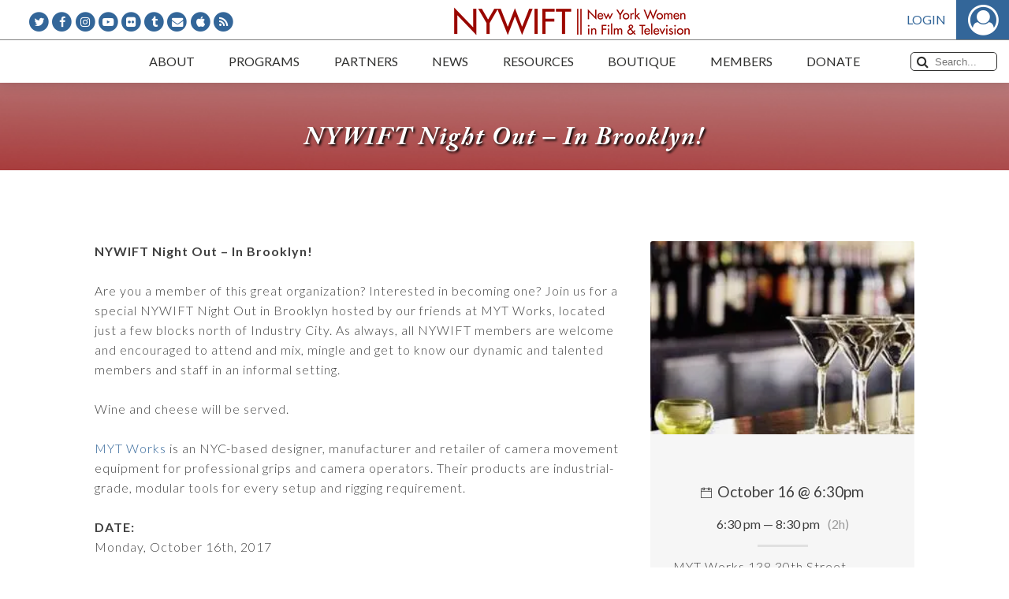

--- FILE ---
content_type: text/html; charset=UTF-8
request_url: https://www.nywift.org/event/nywift-night-out-in-brooklyn/
body_size: 51378
content:
<!DOCTYPE html>
<html lang="en-US" id="html">
<head>
    <title>NYWIFT Night Out - In Brooklyn! - New York Women in Film &amp; TelevisionNew York Women in Film &amp; Television</title>
    <meta name="viewport" content="width=device-width, initial-scale=1.0">
    <meta http-equiv="Content-Type" content="text/html; charset=UTF-8" />
    <meta http-equiv="X-UA-Compatible" content="IE=edge">
    <link rel="profile" href="http://gmpg.org/xfn/11" />
    <link rel="pingback" href="https://www.nywift.org/xmlrpc.php" />
	<meta name='robots' content='index, follow, max-image-preview:large, max-snippet:-1, max-video-preview:-1' />

	<!-- This site is optimized with the Yoast SEO plugin v23.2 - https://yoast.com/wordpress/plugins/seo/ -->
	<link rel="canonical" href="https://www.nywift.org/event/nywift-night-out-in-brooklyn/" />
	<meta property="og:locale" content="en_US" />
	<meta property="og:type" content="article" />
	<meta property="og:title" content="NYWIFT Night Out - In Brooklyn! - New York Women in Film &amp; Television" />
	<meta property="og:description" content="NYWIFT Night Out &#8211; In Brooklyn!  Are you a member of this great organization? Interested in becoming one? Join us for a special NYWIFT Night Out in Brooklyn hosted by our friends at MYT Works, located just a few blocks north of Industry City. As always, all NYWIFT members are welcome and encouraged to attend..." />
	<meta property="og:url" content="https://www.nywift.org/event/nywift-night-out-in-brooklyn/" />
	<meta property="og:site_name" content="New York Women in Film &amp; Television" />
	<meta property="article:modified_time" content="2018-09-14T16:01:02+00:00" />
	<meta property="og:image" content="https://www.nywift.org/wp-content/uploads/2018/03/MYT-Works-logo.jpg" />
	<meta name="twitter:card" content="summary_large_image" />
	<meta name="twitter:label1" content="Est. reading time" />
	<meta name="twitter:data1" content="1 minute" />
	<script type="application/ld+json" class="yoast-schema-graph">{"@context":"https://schema.org","@graph":[{"@type":"WebPage","@id":"https://www.nywift.org/event/nywift-night-out-in-brooklyn/","url":"https://www.nywift.org/event/nywift-night-out-in-brooklyn/","name":"NYWIFT Night Out - In Brooklyn! - New York Women in Film &amp; Television","isPartOf":{"@id":"https://www.nywift.org/#website"},"primaryImageOfPage":{"@id":"https://www.nywift.org/event/nywift-night-out-in-brooklyn/#primaryimage"},"image":{"@id":"https://www.nywift.org/event/nywift-night-out-in-brooklyn/#primaryimage"},"thumbnailUrl":"https://www.nywift.org/wp-content/uploads/2018/03/MYT-Works-logo.jpg","datePublished":"2018-03-26T20:12:50+00:00","dateModified":"2018-09-14T16:01:02+00:00","breadcrumb":{"@id":"https://www.nywift.org/event/nywift-night-out-in-brooklyn/#breadcrumb"},"inLanguage":"en-US","potentialAction":[{"@type":"ReadAction","target":["https://www.nywift.org/event/nywift-night-out-in-brooklyn/"]}]},{"@type":"ImageObject","inLanguage":"en-US","@id":"https://www.nywift.org/event/nywift-night-out-in-brooklyn/#primaryimage","url":"https://i0.wp.com/www.nywift.org/wp-content/uploads/2018/03/MYT-Works-logo.jpg?fit=200%2C200&ssl=1","contentUrl":"https://i0.wp.com/www.nywift.org/wp-content/uploads/2018/03/MYT-Works-logo.jpg?fit=200%2C200&ssl=1","width":200,"height":200},{"@type":"BreadcrumbList","@id":"https://www.nywift.org/event/nywift-night-out-in-brooklyn/#breadcrumb","itemListElement":[{"@type":"ListItem","position":1,"name":"Home","item":"https://www.nywift.org/"},{"@type":"ListItem","position":2,"name":"NYWIFT Night Out &#8211; In Brooklyn!"}]},{"@type":"WebSite","@id":"https://www.nywift.org/#website","url":"https://www.nywift.org/","name":"New York Women in Film &amp; Television","description":"Advocates for equality in the moving image industry and supports women in every stage of their careers","potentialAction":[{"@type":"SearchAction","target":{"@type":"EntryPoint","urlTemplate":"https://www.nywift.org/?s={search_term_string}"},"query-input":"required name=search_term_string"}],"inLanguage":"en-US"}]}</script>
	<!-- / Yoast SEO plugin. -->


<link rel='dns-prefetch' href='//secure.gravatar.com' />
<link rel='dns-prefetch' href='//stats.wp.com' />
<link rel='dns-prefetch' href='//i0.wp.com' />
<link rel="alternate" title="oEmbed (JSON)" type="application/json+oembed" href="https://www.nywift.org/wp-json/oembed/1.0/embed?url=https%3A%2F%2Fwww.nywift.org%2Fevent%2Fnywift-night-out-in-brooklyn%2F" />
<link rel="alternate" title="oEmbed (XML)" type="text/xml+oembed" href="https://www.nywift.org/wp-json/oembed/1.0/embed?url=https%3A%2F%2Fwww.nywift.org%2Fevent%2Fnywift-night-out-in-brooklyn%2F&#038;format=xml" />
<style id='wp-img-auto-sizes-contain-inline-css' type='text/css'>
img:is([sizes=auto i],[sizes^="auto," i]){contain-intrinsic-size:3000px 1500px}
/*# sourceURL=wp-img-auto-sizes-contain-inline-css */
</style>
<link rel='stylesheet' id='nyw-styles-css' href='https://www.nywift.org/assets/css/main.css?ver=1.0.42' type='text/css' media='all' />
<link rel='stylesheet' id='nyw-custom-styles-css' href='https://www.nywift.org/assets/css/main-custom.css?ver=1.0.42' type='text/css' media='all' />
<link rel='stylesheet' id='wp-block-library-css' href='https://www.nywift.org/wp-includes/css/dist/block-library/style.min.css?ver=6.9' type='text/css' media='all' />
<style id='global-styles-inline-css' type='text/css'>
:root{--wp--preset--aspect-ratio--square: 1;--wp--preset--aspect-ratio--4-3: 4/3;--wp--preset--aspect-ratio--3-4: 3/4;--wp--preset--aspect-ratio--3-2: 3/2;--wp--preset--aspect-ratio--2-3: 2/3;--wp--preset--aspect-ratio--16-9: 16/9;--wp--preset--aspect-ratio--9-16: 9/16;--wp--preset--color--black: #000000;--wp--preset--color--cyan-bluish-gray: #abb8c3;--wp--preset--color--white: #ffffff;--wp--preset--color--pale-pink: #f78da7;--wp--preset--color--vivid-red: #cf2e2e;--wp--preset--color--luminous-vivid-orange: #ff6900;--wp--preset--color--luminous-vivid-amber: #fcb900;--wp--preset--color--light-green-cyan: #7bdcb5;--wp--preset--color--vivid-green-cyan: #00d084;--wp--preset--color--pale-cyan-blue: #8ed1fc;--wp--preset--color--vivid-cyan-blue: #0693e3;--wp--preset--color--vivid-purple: #9b51e0;--wp--preset--gradient--vivid-cyan-blue-to-vivid-purple: linear-gradient(135deg,rgb(6,147,227) 0%,rgb(155,81,224) 100%);--wp--preset--gradient--light-green-cyan-to-vivid-green-cyan: linear-gradient(135deg,rgb(122,220,180) 0%,rgb(0,208,130) 100%);--wp--preset--gradient--luminous-vivid-amber-to-luminous-vivid-orange: linear-gradient(135deg,rgb(252,185,0) 0%,rgb(255,105,0) 100%);--wp--preset--gradient--luminous-vivid-orange-to-vivid-red: linear-gradient(135deg,rgb(255,105,0) 0%,rgb(207,46,46) 100%);--wp--preset--gradient--very-light-gray-to-cyan-bluish-gray: linear-gradient(135deg,rgb(238,238,238) 0%,rgb(169,184,195) 100%);--wp--preset--gradient--cool-to-warm-spectrum: linear-gradient(135deg,rgb(74,234,220) 0%,rgb(151,120,209) 20%,rgb(207,42,186) 40%,rgb(238,44,130) 60%,rgb(251,105,98) 80%,rgb(254,248,76) 100%);--wp--preset--gradient--blush-light-purple: linear-gradient(135deg,rgb(255,206,236) 0%,rgb(152,150,240) 100%);--wp--preset--gradient--blush-bordeaux: linear-gradient(135deg,rgb(254,205,165) 0%,rgb(254,45,45) 50%,rgb(107,0,62) 100%);--wp--preset--gradient--luminous-dusk: linear-gradient(135deg,rgb(255,203,112) 0%,rgb(199,81,192) 50%,rgb(65,88,208) 100%);--wp--preset--gradient--pale-ocean: linear-gradient(135deg,rgb(255,245,203) 0%,rgb(182,227,212) 50%,rgb(51,167,181) 100%);--wp--preset--gradient--electric-grass: linear-gradient(135deg,rgb(202,248,128) 0%,rgb(113,206,126) 100%);--wp--preset--gradient--midnight: linear-gradient(135deg,rgb(2,3,129) 0%,rgb(40,116,252) 100%);--wp--preset--font-size--small: 13px;--wp--preset--font-size--medium: 20px;--wp--preset--font-size--large: 36px;--wp--preset--font-size--x-large: 42px;--wp--preset--spacing--20: 0.44rem;--wp--preset--spacing--30: 0.67rem;--wp--preset--spacing--40: 1rem;--wp--preset--spacing--50: 1.5rem;--wp--preset--spacing--60: 2.25rem;--wp--preset--spacing--70: 3.38rem;--wp--preset--spacing--80: 5.06rem;--wp--preset--shadow--natural: 6px 6px 9px rgba(0, 0, 0, 0.2);--wp--preset--shadow--deep: 12px 12px 50px rgba(0, 0, 0, 0.4);--wp--preset--shadow--sharp: 6px 6px 0px rgba(0, 0, 0, 0.2);--wp--preset--shadow--outlined: 6px 6px 0px -3px rgb(255, 255, 255), 6px 6px rgb(0, 0, 0);--wp--preset--shadow--crisp: 6px 6px 0px rgb(0, 0, 0);}:where(.is-layout-flex){gap: 0.5em;}:where(.is-layout-grid){gap: 0.5em;}body .is-layout-flex{display: flex;}.is-layout-flex{flex-wrap: wrap;align-items: center;}.is-layout-flex > :is(*, div){margin: 0;}body .is-layout-grid{display: grid;}.is-layout-grid > :is(*, div){margin: 0;}:where(.wp-block-columns.is-layout-flex){gap: 2em;}:where(.wp-block-columns.is-layout-grid){gap: 2em;}:where(.wp-block-post-template.is-layout-flex){gap: 1.25em;}:where(.wp-block-post-template.is-layout-grid){gap: 1.25em;}.has-black-color{color: var(--wp--preset--color--black) !important;}.has-cyan-bluish-gray-color{color: var(--wp--preset--color--cyan-bluish-gray) !important;}.has-white-color{color: var(--wp--preset--color--white) !important;}.has-pale-pink-color{color: var(--wp--preset--color--pale-pink) !important;}.has-vivid-red-color{color: var(--wp--preset--color--vivid-red) !important;}.has-luminous-vivid-orange-color{color: var(--wp--preset--color--luminous-vivid-orange) !important;}.has-luminous-vivid-amber-color{color: var(--wp--preset--color--luminous-vivid-amber) !important;}.has-light-green-cyan-color{color: var(--wp--preset--color--light-green-cyan) !important;}.has-vivid-green-cyan-color{color: var(--wp--preset--color--vivid-green-cyan) !important;}.has-pale-cyan-blue-color{color: var(--wp--preset--color--pale-cyan-blue) !important;}.has-vivid-cyan-blue-color{color: var(--wp--preset--color--vivid-cyan-blue) !important;}.has-vivid-purple-color{color: var(--wp--preset--color--vivid-purple) !important;}.has-black-background-color{background-color: var(--wp--preset--color--black) !important;}.has-cyan-bluish-gray-background-color{background-color: var(--wp--preset--color--cyan-bluish-gray) !important;}.has-white-background-color{background-color: var(--wp--preset--color--white) !important;}.has-pale-pink-background-color{background-color: var(--wp--preset--color--pale-pink) !important;}.has-vivid-red-background-color{background-color: var(--wp--preset--color--vivid-red) !important;}.has-luminous-vivid-orange-background-color{background-color: var(--wp--preset--color--luminous-vivid-orange) !important;}.has-luminous-vivid-amber-background-color{background-color: var(--wp--preset--color--luminous-vivid-amber) !important;}.has-light-green-cyan-background-color{background-color: var(--wp--preset--color--light-green-cyan) !important;}.has-vivid-green-cyan-background-color{background-color: var(--wp--preset--color--vivid-green-cyan) !important;}.has-pale-cyan-blue-background-color{background-color: var(--wp--preset--color--pale-cyan-blue) !important;}.has-vivid-cyan-blue-background-color{background-color: var(--wp--preset--color--vivid-cyan-blue) !important;}.has-vivid-purple-background-color{background-color: var(--wp--preset--color--vivid-purple) !important;}.has-black-border-color{border-color: var(--wp--preset--color--black) !important;}.has-cyan-bluish-gray-border-color{border-color: var(--wp--preset--color--cyan-bluish-gray) !important;}.has-white-border-color{border-color: var(--wp--preset--color--white) !important;}.has-pale-pink-border-color{border-color: var(--wp--preset--color--pale-pink) !important;}.has-vivid-red-border-color{border-color: var(--wp--preset--color--vivid-red) !important;}.has-luminous-vivid-orange-border-color{border-color: var(--wp--preset--color--luminous-vivid-orange) !important;}.has-luminous-vivid-amber-border-color{border-color: var(--wp--preset--color--luminous-vivid-amber) !important;}.has-light-green-cyan-border-color{border-color: var(--wp--preset--color--light-green-cyan) !important;}.has-vivid-green-cyan-border-color{border-color: var(--wp--preset--color--vivid-green-cyan) !important;}.has-pale-cyan-blue-border-color{border-color: var(--wp--preset--color--pale-cyan-blue) !important;}.has-vivid-cyan-blue-border-color{border-color: var(--wp--preset--color--vivid-cyan-blue) !important;}.has-vivid-purple-border-color{border-color: var(--wp--preset--color--vivid-purple) !important;}.has-vivid-cyan-blue-to-vivid-purple-gradient-background{background: var(--wp--preset--gradient--vivid-cyan-blue-to-vivid-purple) !important;}.has-light-green-cyan-to-vivid-green-cyan-gradient-background{background: var(--wp--preset--gradient--light-green-cyan-to-vivid-green-cyan) !important;}.has-luminous-vivid-amber-to-luminous-vivid-orange-gradient-background{background: var(--wp--preset--gradient--luminous-vivid-amber-to-luminous-vivid-orange) !important;}.has-luminous-vivid-orange-to-vivid-red-gradient-background{background: var(--wp--preset--gradient--luminous-vivid-orange-to-vivid-red) !important;}.has-very-light-gray-to-cyan-bluish-gray-gradient-background{background: var(--wp--preset--gradient--very-light-gray-to-cyan-bluish-gray) !important;}.has-cool-to-warm-spectrum-gradient-background{background: var(--wp--preset--gradient--cool-to-warm-spectrum) !important;}.has-blush-light-purple-gradient-background{background: var(--wp--preset--gradient--blush-light-purple) !important;}.has-blush-bordeaux-gradient-background{background: var(--wp--preset--gradient--blush-bordeaux) !important;}.has-luminous-dusk-gradient-background{background: var(--wp--preset--gradient--luminous-dusk) !important;}.has-pale-ocean-gradient-background{background: var(--wp--preset--gradient--pale-ocean) !important;}.has-electric-grass-gradient-background{background: var(--wp--preset--gradient--electric-grass) !important;}.has-midnight-gradient-background{background: var(--wp--preset--gradient--midnight) !important;}.has-small-font-size{font-size: var(--wp--preset--font-size--small) !important;}.has-medium-font-size{font-size: var(--wp--preset--font-size--medium) !important;}.has-large-font-size{font-size: var(--wp--preset--font-size--large) !important;}.has-x-large-font-size{font-size: var(--wp--preset--font-size--x-large) !important;}
/*# sourceURL=global-styles-inline-css */
</style>

<style id='classic-theme-styles-inline-css' type='text/css'>
/*! This file is auto-generated */
.wp-block-button__link{color:#fff;background-color:#32373c;border-radius:9999px;box-shadow:none;text-decoration:none;padding:calc(.667em + 2px) calc(1.333em + 2px);font-size:1.125em}.wp-block-file__button{background:#32373c;color:#fff;text-decoration:none}
/*# sourceURL=/wp-includes/css/classic-themes.min.css */
</style>
<link rel='stylesheet' id='arve-css' href='https://www.nywift.org/wp-content/plugins/advanced-responsive-video-embedder/build/main.css?ver=755e5bf2bfafc15e7cc1' type='text/css' media='all' />
<link rel='stylesheet' id='wcs-timetable-css' href='https://www.nywift.org/wp-content/plugins/nywift-events/assets/front/css/timetable.css?ver=2.3.1' type='text/css' media='all' />
<style id='wcs-timetable-inline-css' type='text/css'>
.wcs-single__action .wcs-btn--action{color:rgba( 255,255,255,1);background-color:#BD322C}
/*# sourceURL=wcs-timetable-inline-css */
</style>
<link rel='stylesheet' id='ppress-frontend-css' href='https://www.nywift.org/wp-content/plugins/wp-user-avatar/assets/css/frontend.min.css?ver=4.15.11' type='text/css' media='all' />
<link rel='stylesheet' id='ppress-flatpickr-css' href='https://www.nywift.org/wp-content/plugins/wp-user-avatar/assets/flatpickr/flatpickr.min.css?ver=4.15.11' type='text/css' media='all' />
<link rel='stylesheet' id='ppress-select2-css' href='https://www.nywift.org/wp-content/plugins/wp-user-avatar/assets/select2/select2.min.css?ver=6.9' type='text/css' media='all' />
<link rel='stylesheet' id='dflip-style-css' href='https://www.nywift.org/wp-content/plugins/dflip/assets/css/dflip.min.css?ver=2.2.32' type='text/css' media='all' />
<link rel='stylesheet' id='jetpack_css-css' href='https://www.nywift.org/wp-content/plugins/jetpack/css/jetpack.css?ver=13.7' type='text/css' media='all' />
<script type="text/javascript" src="https://www.nywift.org/assets/js/manifest.js?ver=1.0.42" id="nyw-manifest-js"></script>
<script type="text/javascript" src="https://www.nywift.org/assets/js/vendor.js?ver=1.0.42" id="nyw-vendor-js"></script>
<script type="text/javascript" src="https://www.nywift.org/assets/js/main.js?ver=1.0.42" id="jquery-js"></script>
<script type="text/javascript" id="file_uploads_nfpluginsettings-js-extra">
/* <![CDATA[ */
var params = {"clearLogRestUrl":"https://www.nywift.org/wp-json/nf-file-uploads/debug-log/delete-all","clearLogButtonId":"file_uploads_clear_debug_logger","downloadLogRestUrl":"https://www.nywift.org/wp-json/nf-file-uploads/debug-log/get-all","downloadLogButtonId":"file_uploads_download_debug_logger"};
//# sourceURL=file_uploads_nfpluginsettings-js-extra
/* ]]> */
</script>
<script type="text/javascript" src="https://www.nywift.org/wp-content/plugins/ninja-forms-uploads/assets/js/nfpluginsettings.js?ver=3.3.16" id="file_uploads_nfpluginsettings-js"></script>
<script type="text/javascript" src="https://www.nywift.org/wp-content/plugins/wp-user-avatar/assets/flatpickr/flatpickr.min.js?ver=4.15.11" id="ppress-flatpickr-js"></script>
<script type="text/javascript" src="https://www.nywift.org/wp-content/plugins/wp-user-avatar/assets/select2/select2.min.js?ver=4.15.11" id="ppress-select2-js"></script>
<script type="text/javascript" src="//maps.google.com/maps/api/js?key=AIzaSyDLPeG-O0T1f9Bg057JMuz6E7H33lJMS7A" id="wcs-google-map-js"></script>
<script type="text/javascript" src="https://www.nywift.org/wp-content/plugins/nywift-events/assets/libs/gmaps/gmap3.min.js?ver=7.1" id="wcs-gmaps-js"></script>
<link rel="https://api.w.org/" href="https://www.nywift.org/wp-json/" /><link rel="EditURI" type="application/rsd+xml" title="RSD" href="https://www.nywift.org/xmlrpc.php?rsd" />
<meta name="generator" content="WordPress 6.9" />
<link rel='shortlink' href='https://www.nywift.org/?p=2103' />
<style type="text/css" media="all" id="wcs_styles"></style>	<style>img#wpstats{display:none}</style>
					            <meta property="og:url" content="https://www.nywift.org/event/nywift-night-out-in-brooklyn/" />
            <meta property="og:type" content="website" />
            <meta property="og:title" content="NYWIFT Night Out &#8211; In Brooklyn!" />
            <meta property="og:image" content="https://www.nywift.org/wp-content/uploads/2018/03/MYT-Works-logo.jpg" />
            <meta property="og:image:width" content="468" />
            <meta property="og:image:height" content="330" />
            <meta property="og:description" content="NYWIFT Night Out &#8211; In Brooklyn!  Are you a member of this great organization? Interested in becoming one? Join us for a special NYWIFT Night Out in Brooklyn hosted by our friends at MYT Works, located just a few blocks..." />
		        <!-- Global site tag (gtag.js) - Google Analytics -->
        <script async src="https://www.googletagmanager.com/gtag/js?id=G-0MG9R2JMFN"></script>
        <script>
            window.dataLayer = window.dataLayer || [];

            function gtag() {dataLayer.push(arguments);}

            gtag('js', new Date());
			gtag('config', 'G-0MG9R2JMFN');
            gtag('config', 'UA-123473512-1');
        </script>
		        <script type="text/javascript" src="//script.crazyegg.com/pages/scripts/0013/3803.js" async="async"></script>
		</head>
<body class="wp-singular class-template-default single single-class postid-2103 wp-theme-nywift-theme">
<!--[if lt IE 7]>
<p class="browsehappy">
    You are using an <strong>outdated</strong> browser. Please
    <a href="http://browsehappy.com/">upgrade your browser</a> to improve your experience.
</p>
<![endif]-->
<div id="main-container">
	    <header id="header">
        <div class="top-logo-wrap">
			<ul class="social-icons">
	        <li class="fa-stack">
            <i class="fa fa-circle fa-stack-2x"></i>
            <a class="fa fa-twitter fa-stack-1x fa-inverse" href="http://www.twitter.com/nywift" target="_blank"></a>
        </li>
	        <li class="fa-stack">
            <i class="fa fa-circle fa-stack-2x"></i>
            <a class="fa fa-facebook fa-stack-1x fa-inverse" href="http://www.facebook.com/pages/New-York-Women-in-Film-Television/55253944148" target="_blank"></a>
        </li>
	        <li class="fa-stack">
            <i class="fa fa-circle fa-stack-2x"></i>
            <a class="fa fa-instagram fa-stack-1x fa-inverse" href="https://www.instagram.com/nywift/" target="_blank"></a>
        </li>
	        <li class="fa-stack">
            <i class="fa fa-circle fa-stack-2x"></i>
            <a class="fa fa-youtube-play fa-stack-1x fa-inverse" href="http://www.youtube.com/user/NYWIFT77" target="_blank"></a>
        </li>
	        <li class="fa-stack">
            <i class="fa fa-circle fa-stack-2x"></i>
            <a class="fa fa-flickr fa-stack-1x fa-inverse" href="https://www.flickr.com/photos/26554847@N03/" target="_blank"></a>
        </li>
	        <li class="fa-stack">
            <i class="fa fa-circle fa-stack-2x"></i>
            <a class="fa fa-tumblr fa-stack-1x fa-inverse" href="http://nywift.tumblr.com/" target="_blank"></a>
        </li>
	        <li class="fa-stack">
            <i class="fa fa-circle fa-stack-2x"></i>
            <a class="fa fa-envelope fa-stack-1x fa-inverse" href="mailto:info@nywift.org"></a>
        </li>
	        <li class="fa-stack">
            <i class="fa fa-circle fa-stack-2x"></i>
            <a class="fa fa-apple fa-stack-1x fa-inverse" href="https://itunes.apple.com/us/podcast/new-york-women-in-film-television-women-crush-wednesdays/id1449065009" target="_blank"></a>
        </li>
	        <li class="fa-stack">
            <i class="fa fa-circle fa-stack-2x"></i>
            <a class="fa fa-rss fa-stack-1x fa-inverse" href="http://feeds.feedburner.com/nywift" target="_blank"></a>
        </li>
	</ul>            <a class="logo" href="https://www.nywift.org"></a>
            <div class="auth"></div>
        </div>
        <nav class="top-menu-bar">
            <button class="mobile-menu-trigger" type="button">Menu<i class="fa fa-bars"></i></button>
            <div id="main-menu-holder">
				<ul id="main-menu"><li id="menu-item-52" class="menu-item menu-item-type-post_type menu-item-object-page menu-item-has-children menu-item-52"><a href="https://www.nywift.org/about/"><span>About</span></a>
<ul class="sub-menu">
	<li id="menu-item-2413" class="menu-item menu-item-type-post_type menu-item-object-page menu-item-2413"><a href="https://www.nywift.org/about/"><span>About Us</span></a></li>
	<li id="menu-item-7920" class="menu-item menu-item-type-custom menu-item-object-custom menu-item-7920"><a href="https://www.nywift.org/about/board-of-directors/"><span>Board of Directors</span></a></li>
	<li id="menu-item-7995" class="menu-item menu-item-type-post_type menu-item-object-page menu-item-7995"><a href="https://www.nywift.org/about/staff/"><span>Staff</span></a></li>
	<li id="menu-item-2421" class="menu-item menu-item-type-post_type menu-item-object-page menu-item-2421"><a href="https://www.nywift.org/about/history/"><span>Our History</span></a></li>
	<li id="menu-item-2425" class="menu-item menu-item-type-post_type menu-item-object-page menu-item-2425"><a href="https://www.nywift.org/frequently-asked-questions/"><span>FAQs</span></a></li>
	<li id="menu-item-8016" class="menu-item menu-item-type-post_type menu-item-object-page menu-item-8016"><a href="https://www.nywift.org/contact-nywift/"><span>Contact Us</span></a></li>
</ul>
</li>
<li id="menu-item-54" class="menu-item menu-item-type-post_type menu-item-object-page menu-item-has-children menu-item-54"><a href="https://www.nywift.org/events/"><span>Programs</span></a>
<ul class="sub-menu">
	<li id="menu-item-2365" class="menu-item menu-item-type-custom menu-item-object-custom menu-item-2365"><a href="https://www.nywift.org/events/"><span>Events</span></a></li>
	<li id="menu-item-1915" class="menu-item menu-item-type-post_type menu-item-object-page menu-item-1915"><a href="https://www.nywift.org/muse/"><span>Muse Awards</span></a></li>
	<li id="menu-item-22851" class="menu-item menu-item-type-post_type menu-item-object-page menu-item-22851"><a href="https://www.nywift.org/nywift-programming-goes-digital/"><span>NYWIFT Programming Goes Digital</span></a></li>
	<li id="menu-item-50980" class="menu-item menu-item-type-post_type menu-item-object-page menu-item-50980"><a href="https://www.nywift.org/masterclasses/"><span>The NYWIFT Masterclass Series</span></a></li>
	<li id="menu-item-40212" class="menu-item menu-item-type-post_type menu-item-object-page menu-item-40212"><a href="https://www.nywift.org/summit/"><span>NYWIFT Summit</span></a></li>
	<li id="menu-item-2422" class="menu-item menu-item-type-post_type menu-item-object-page menu-item-2422"><a href="https://www.nywift.org/the-writers-lab/"><span>The Writers Lab</span></a></li>
	<li id="menu-item-35317" class="menu-item menu-item-type-post_type menu-item-object-page menu-item-35317"><a href="https://www.nywift.org/finance/"><span>Finance Institute</span></a></li>
	<li id="menu-item-33524" class="menu-item menu-item-type-post_type menu-item-object-page menu-item-33524"><a href="https://www.nywift.org/2022-nywift-tech-talks/"><span>Tech Talks</span></a></li>
	<li id="menu-item-1914" class="menu-item menu-item-type-post_type menu-item-object-page menu-item-1914"><a href="https://www.nywift.org/design/"><span>Designing Women</span></a></li>
	<li id="menu-item-2423" class="menu-item menu-item-type-post_type menu-item-object-page menu-item-2423"><a href="https://www.nywift.org/immigrant-stories/"><span>Immigrant Stories Series</span></a></li>
</ul>
</li>
<li id="menu-item-58" class="menu-item menu-item-type-post_type menu-item-object-page menu-item-has-children menu-item-58"><a href="https://www.nywift.org/partners/"><span>Partners</span></a>
<ul class="sub-menu">
	<li id="menu-item-7926" class="menu-item menu-item-type-custom menu-item-object-custom menu-item-7926"><a href="https://www.nywift.org/partners/#_our-partners"><span>Corporate Partners</span></a></li>
	<li id="menu-item-7927" class="menu-item menu-item-type-custom menu-item-object-custom menu-item-7927"><a href="https://www.nywift.org/partners/"><span>Become a Partner</span></a></li>
</ul>
</li>
<li id="menu-item-59" class="menu-item menu-item-type-post_type menu-item-object-page menu-item-has-children menu-item-59"><a href="https://www.nywift.org/press/"><span>News</span></a>
<ul class="sub-menu">
	<li id="menu-item-2427" class="menu-item menu-item-type-custom menu-item-object-custom menu-item-2427"><a href="https://www.nywift.org/press/"><span>Press</span></a></li>
	<li id="menu-item-2428" class="menu-item menu-item-type-custom menu-item-object-custom menu-item-2428"><a href="https://www.nywift.org/blog/"><span>Blog</span></a></li>
	<li id="menu-item-25320" class="menu-item menu-item-type-post_type menu-item-object-page menu-item-25320"><a href="https://www.nywift.org/podcast/"><span>Podcast</span></a></li>
	<li id="menu-item-37087" class="menu-item menu-item-type-post_type menu-item-object-page menu-item-37087"><a href="https://www.nywift.org/ceo/"><span>Letters from Our CEO</span></a></li>
	<li id="menu-item-2432" class="menu-item menu-item-type-custom menu-item-object-custom menu-item-2432"><a href="https://www.nywift.org/members-in-the-news/"><span>Members in the News</span></a></li>
</ul>
</li>
<li id="menu-item-8421" class="menu-item menu-item-type-custom menu-item-object-custom menu-item-has-children menu-item-8421"><a href="#"><span>Resources</span></a>
<ul class="sub-menu">
	<li id="menu-item-49409" class="menu-item menu-item-type-post_type menu-item-object-page menu-item-49409"><a href="https://www.nywift.org/california-wildfire-resources/"><span>California Wildfire Resources</span></a></li>
	<li id="menu-item-23425" class="menu-item menu-item-type-post_type menu-item-object-page menu-item-23425"><a href="https://www.nywift.org/emergency-resource-directory/"><span>NYWIFT Emergency Resource Directory</span></a></li>
	<li id="menu-item-1913" class="menu-item menu-item-type-post_type menu-item-object-page menu-item-1913"><a href="https://www.nywift.org/fiscal-sponsorship-program/"><span>Fiscal Sponsorship Program</span></a></li>
	<li id="menu-item-2429" class="menu-item menu-item-type-custom menu-item-object-custom menu-item-2429"><a href="/members/search"><span>Member Directory</span></a></li>
	<li id="menu-item-1999" class="menu-item menu-item-type-custom menu-item-object-custom menu-item-1999"><a href="/jobs"><span>Job Board</span></a></li>
	<li id="menu-item-8327" class="menu-item menu-item-type-post_type menu-item-object-page menu-item-8327"><a href="https://www.nywift.org/fund-for-women-filmmakers/"><span>Fund for Women Filmmakers</span></a></li>
	<li id="menu-item-8338" class="menu-item menu-item-type-post_type menu-item-object-page menu-item-8338"><a href="https://www.nywift.org/wfpf/"><span>Women’s Film Preservation Fund</span></a></li>
	<li id="menu-item-2221" class="menu-item menu-item-type-post_type menu-item-object-page menu-item-2221"><a href="https://www.nywift.org/resources/"><span>Resource Guide</span></a></li>
	<li id="menu-item-8431" class="menu-item menu-item-type-post_type menu-item-object-page menu-item-8431"><a href="https://www.nywift.org/scholarship-fund/"><span>Scholarship Fund</span></a></li>
	<li id="menu-item-1920" class="menu-item menu-item-type-post_type menu-item-object-page menu-item-1920"><a href="https://www.nywift.org/intern-program/"><span>Intern/Mentor Program</span></a></li>
	<li id="menu-item-2430" class="menu-item menu-item-type-custom menu-item-object-custom menu-item-2430"><a href="https://www.nywift.org/sexual-harassment-resources/"><span>Sexual Harassment</span></a></li>
	<li id="menu-item-2431" class="menu-item menu-item-type-custom menu-item-object-custom menu-item-2431"><a href="https://www.nywift.org/status-of-women-in-the-industry/"><span>Status of Women in the Industry</span></a></li>
</ul>
</li>
<li id="menu-item-35680" class="menu-item menu-item-type-custom menu-item-object-custom menu-item-35680"><a href="https://www.bonfire.com/store/new-york-women-in-film-television/"><span>Boutique</span></a></li>
<li id="menu-item-56" class="menu-item menu-item-type-post_type menu-item-object-page menu-item-has-children menu-item-56"><a href="https://www.nywift.org/members/"><span>Members</span></a>
<ul class="sub-menu">
	<li id="menu-item-2366" class="menu-item menu-item-type-custom menu-item-object-custom menu-item-2366"><a href="https://www.nywift.org/join/"><span>Become a Member</span></a></li>
	<li id="menu-item-2434" class="hide-if-logged-in menu-item menu-item-type-custom menu-item-object-custom menu-item-2434"><a href="https://www.nywift.org/member/login"><span>Sign In</span></a></li>
	<li id="menu-item-2435" class="menu-item menu-item-type-custom menu-item-object-custom menu-item-2435"><a target="_blank" href="https://www.nywift.org/member/login"><span>Renew Membership</span></a></li>
	<li id="menu-item-2436" class="menu-item menu-item-type-post_type menu-item-object-page menu-item-2436"><a href="https://www.nywift.org/committees/"><span>Committees and Affinity Groups</span></a></li>
	<li id="menu-item-2433" class="menu-item menu-item-type-custom menu-item-object-custom menu-item-2433"><a href="/members/search"><span>Member Directory</span></a></li>
	<li id="menu-item-2231" class="menu-item menu-item-type-custom menu-item-object-custom menu-item-2231"><a href="/members/actors"><span>Actors Gallery</span></a></li>
	<li id="menu-item-2232" class="menu-item menu-item-type-custom menu-item-object-custom menu-item-2232"><a href="/members/crew-ups"><span>Crew Up</span></a></li>
	<li id="menu-item-31800" class="menu-item menu-item-type-post_type menu-item-object-page menu-item-31800"><a href="https://www.nywift.org/memoriam/"><span>In Memoriam</span></a></li>
	<li id="menu-item-49476" class="menu-item menu-item-type-post_type menu-item-object-page menu-item-49476"><a href="https://www.nywift.org/nywift-code-of-conduct/"><span>NYWIFT Code of Conduct</span></a></li>
</ul>
</li>
<li id="menu-item-53" class="menu-item menu-item-type-post_type menu-item-object-page menu-item-has-children menu-item-53"><a href="https://www.nywift.org/donate/"><span>Donate</span></a>
<ul class="sub-menu">
	<li id="menu-item-2438" class="menu-item menu-item-type-post_type menu-item-object-page menu-item-2438"><a href="https://www.nywift.org/donate/"><span>Support Our Programs</span></a></li>
	<li id="menu-item-8222" class="menu-item menu-item-type-post_type menu-item-object-page menu-item-8222"><a href="https://www.nywift.org/donate/lightscameraaction-society/"><span>LightsCameraAction Society</span></a></li>
	<li id="menu-item-2437" class="menu-item menu-item-type-custom menu-item-object-custom menu-item-2437"><a href="https://www.nywift.org/fiscal-sponsorship-program/projects/"><span>Fiscally Sponsored Projects</span></a></li>
</ul>
</li>
</ul><ul class="social-icons">
	        <li class="fa-stack">
            <i class="fa fa-circle fa-stack-2x"></i>
            <a class="fa fa-twitter fa-stack-1x" href="http://www.twitter.com/nywift" target="_blank"></a>
        </li>
	        <li class="fa-stack">
            <i class="fa fa-circle fa-stack-2x"></i>
            <a class="fa fa-facebook fa-stack-1x" href="http://www.facebook.com/pages/New-York-Women-in-Film-Television/55253944148" target="_blank"></a>
        </li>
	        <li class="fa-stack">
            <i class="fa fa-circle fa-stack-2x"></i>
            <a class="fa fa-instagram fa-stack-1x" href="https://www.instagram.com/nywift/" target="_blank"></a>
        </li>
	        <li class="fa-stack">
            <i class="fa fa-circle fa-stack-2x"></i>
            <a class="fa fa-youtube-play fa-stack-1x" href="http://www.youtube.com/user/NYWIFT77" target="_blank"></a>
        </li>
	        <li class="fa-stack">
            <i class="fa fa-circle fa-stack-2x"></i>
            <a class="fa fa-flickr fa-stack-1x" href="https://www.flickr.com/photos/26554847@N03/" target="_blank"></a>
        </li>
	        <li class="fa-stack">
            <i class="fa fa-circle fa-stack-2x"></i>
            <a class="fa fa-tumblr fa-stack-1x" href="http://nywift.tumblr.com/" target="_blank"></a>
        </li>
	        <li class="fa-stack">
            <i class="fa fa-circle fa-stack-2x"></i>
            <a class="fa fa-envelope fa-stack-1x" href="mailto:info@nywift.org"></a>
        </li>
	        <li class="fa-stack">
            <i class="fa fa-circle fa-stack-2x"></i>
            <a class="fa fa-apple fa-stack-1x" href="https://itunes.apple.com/us/podcast/new-york-women-in-film-television-women-crush-wednesdays/id1449065009" target="_blank"></a>
        </li>
	        <li class="fa-stack">
            <i class="fa fa-circle fa-stack-2x"></i>
            <a class="fa fa-rss fa-stack-1x" href="http://feeds.feedburner.com/nywift" target="_blank"></a>
        </li>
	</ul>            </div>
            <div class="search-wrap">


                <form action="https://www.nywift.org" method="get">
                    <span class="icon"><i class="fa fa-search"></i></span>
                    <input type="search" name="s" id="search" value="" placeholder="Search..." />
                </form>
            </div>
        </nav>
    </header><div class="main-content subpage">
    
<div class="subpage-banner">
    <div class="background-image    " ></div>
    <h1 class="banner-title">NYWIFT Night Out &#8211; In Brooklyn!</h1>
</div>    <div class="content-wrap"><div id='single-wcs-event' class='single-wcs-event--right'>
<div class='wcs-single-left'>
<p><span class="articleTitle"><strong>NYWIFT Night Out &#8211; In Brooklyn! </strong><br />
</span></p>
<p>Are you a member of this great organization? Interested in becoming one? Join us for a special NYWIFT Night Out in Brooklyn hosted by our friends at MYT Works, located just a few blocks north of Industry City. As always, all NYWIFT members are welcome and encouraged to attend and mix, mingle and get to know our dynamic and talented members and staff in an informal setting.</p>
<p>Wine and cheese will be served.</p>
<p><a href="http://www.mytworks.com/">MYT Works</a> is an NYC-based designer, manufacturer and retailer of camera movement equipment for professional grips and camera operators. Their products are industrial-grade, modular tools for every setup and rigging requirement.</p>
<p><strong>DATE:</strong><br />
Monday, October 16th, 2017</p>
<p><strong>TIME:</strong><br />
6:30 &#8211; 8:30 PM</p>
<p><strong>VENUE:</strong><br />
MYT Works<br />
138 30th Street<br />
Brooklyn, NY 11232</p>
<p>RSVP to reserve space!</p>
<p><strong>Special thanks to:</strong></p>
<p style="text-align: center;"><img decoding="async" class="aligncenter size-full wp-image-10337" src="https://i0.wp.com/www.nywift.org/wp-content/uploads/2018/03/MYT-Works-logo.jpg?resize=200%2C200&#038;ssl=1" alt="" width="200" height="200" srcset="https://i0.wp.com/www.nywift.org/wp-content/uploads/2018/03/MYT-Works-logo.jpg?w=200&amp;ssl=1 200w, https://i0.wp.com/www.nywift.org/wp-content/uploads/2018/03/MYT-Works-logo.jpg?resize=150%2C150&amp;ssl=1 150w" sizes="(max-width: 200px) 100vw, 200px" data-recalc-dims="1" /></p>
<p><span class="text1"> </span></p>
<div class='wcs-map' data-wcs-map-type='roadmap' data-wcs-map-theme='light' data-wcs-map-zoom='15' data-wcs-map-addr='MYT Works, 138 30th Street Brooklyn, NY 11232, USA'></div>
</p></div>
<div class='wcs-single-right'>
<p class="event-image-wrap"> <img src='https://i0.wp.com/www.nywift.org/wp-content/uploads/2018/03/3696_1545_Stockphotoofwineglasses-1-2.jpg?ssl=1' class='wcs-single__image w-100' data-recalc-dims="1"> <span class="image-caption d-block text-left px-3"> </span></p>
<div class='wcs-single-right__content'>
<div class='wcs-single__date'>October 16 @ 6:30pm</div>
<div class="wcs-single__time-duration"><span class='wcs-single__time'>6:30 pm &mdash; 8:30 pm</span> <span class='wcs-single__duration'>(2h)</span></div>
<p class='wcs-single__location'>MYT Works 138 30th Street Brooklyn NY 11232</p>
<p class='wcs-single__organizer'>
<p class="wcs-single__action">
</p></div>
</p></div>
</div>
<div class="gouv-programs mt-5">
<div class="text-center">
<p style="color:#00ACEE; font-weight:bold;"> Join the conversation on social media: <br /><a style="text-decoration:none; color:#007EAE;" href="https://twitter.com/#nywift" target="_blank">#nywift</a> | <a style="text-decoration:none; color:#007EAE;" href="https://twitter.com/@nywift" target="_blank">@nywift</a> </p>
<p class="small p-1" style="max-width: 600px; margin: 0 auto;">NYWIFT programs, screenings and events are supported, in part, by grants from New York City Department of Cultural Affairs in partnership with the City Council, and New York State Council on the Arts with the support of Governor Kathy Hochul and the New York State Legislature.</p>
<div class="foot-sponsors row pb-5"><img decoding="async" class="mx-auto" style="max-width: 600px" src="https://i0.wp.com/www.nywift.org/wp-content/uploads/2025/09/Website-Logo-Bed-September-2025-1200-x-750-px.png?ssl=1" alt="Sponsors" data-recalc-dims="1"></div>
</div>
</div>
    </div><!-- .content-wrap -->
<div class="join-newsletter">
	JOIN OUR <span class="italic">NEWSLETTER</span>
	<div class="jn-wrap">
		<input required class="jn-name" name="full_name" type="text" placeholder="First name" />
		<input required class="jn-lname" name="last_name" type="text" placeholder="Last name" />
		<input required class="jn-email" name="email" type="email" placeholder="E-mail" />
		<a class="jn-button">SIGN UP</a>
		<div class="jn-message"></div>
	</div>
</div>
    </div><!-- .main-content.subpage -->


<footer id="footer">
    <div class="footer-about">
        <div class="logo"></div>
		<div class="footer-text">			<div class="textwidget"><p>New York Women in Film &amp; Television (NYWIFT) advocates for equality in the moving image industry and supports women in every stage of their careers. As the preeminent entertainment industry association for women in New York, NYWIFT energizes women by illuminating their achievements, presenting training and professional development programs, awarding scholarships and grants, and providing access to a supportive community of peers.</p>
</div>
		</div>    </div>
    <div class="footer-right-wrapper">
		<ul class="footer-menu list-unstyled"><li id="menu-item-2446" class="menu-item menu-item-type-custom menu-item-object-custom menu-item-has-children menu-item-2446"><a href="#"><span>Resources</span></a>
<ul class="sub-menu">
	<li id="menu-item-7906" class="menu-item menu-item-type-custom menu-item-object-custom menu-item-7906"><a href="https://www.nywift.org/fund-for-women-filmmakers/"><span>Fund for Women Filmmakers</span></a></li>
	<li id="menu-item-7905" class="menu-item menu-item-type-post_type menu-item-object-page menu-item-7905"><a href="https://www.nywift.org/the-writers-lab/"><span>The Writers Lab</span></a></li>
	<li id="menu-item-7907" class="menu-item menu-item-type-post_type menu-item-object-page menu-item-7907"><a href="https://www.nywift.org/intern-program/"><span>Intern/Mentor Program</span></a></li>
	<li id="menu-item-7908" class="menu-item menu-item-type-custom menu-item-object-custom menu-item-7908"><a href="https://www.nywift.org/fund-for-women-filmmakers/scholarship-fund/"><span>Scholarships</span></a></li>
</ul>
</li>
<li id="menu-item-2448" class="menu-item menu-item-type-custom menu-item-object-custom menu-item-has-children menu-item-2448"><a href="#"><span>Members</span></a>
<ul class="sub-menu">
	<li id="menu-item-7909" class="menu-item menu-item-type-custom menu-item-object-custom menu-item-7909"><a href="https://www.nywift.org/join/"><span>Become a Member</span></a></li>
	<li id="menu-item-7910" class="menu-item menu-item-type-custom menu-item-object-custom menu-item-7910"><a href="https://www.nywift.org/partners/"><span>Become a Corporate Partner</span></a></li>
	<li id="menu-item-7911" class="menu-item menu-item-type-custom menu-item-object-custom menu-item-7911"><a href="https://www.nywift.org/events/"><span>Attend a Program</span></a></li>
	<li id="menu-item-7912" class="menu-item menu-item-type-custom menu-item-object-custom menu-item-7912"><a href="https://www.nywift.org/donate/"><span>Donate</span></a></li>
</ul>
</li>
<li id="menu-item-2447" class="menu-item menu-item-type-custom menu-item-object-custom menu-item-has-children menu-item-2447"><a href="#"><span>Contact</span></a>
<ul class="sub-menu">
	<li id="menu-item-7914" class="menu-item menu-item-type-custom menu-item-object-custom menu-item-7914"><a href="https://www.nywift.org/about/staff/"><span>Staff Contacts</span></a></li>
	<li id="menu-item-7915" class="menu-item menu-item-type-custom menu-item-object-custom menu-item-7915"><a href="#"><span>Mailing List</span></a></li>
	<li id="menu-item-7913" class="menu-item menu-item-type-custom menu-item-object-custom menu-item-7913"><a href="https://www.nywift.org/members/search"><span>Member Directory</span></a></li>
</ul>
</li>
</ul><ul class="social-icons">
	        <li class="fa-stack">
            <i class="fa fa-circle fa-stack-2x"></i>
            <a class="fa fa-twitter fa-stack-1x" href="http://www.twitter.com/nywift" target="_blank"></a>
        </li>
	        <li class="fa-stack">
            <i class="fa fa-circle fa-stack-2x"></i>
            <a class="fa fa-facebook fa-stack-1x" href="http://www.facebook.com/pages/New-York-Women-in-Film-Television/55253944148" target="_blank"></a>
        </li>
	        <li class="fa-stack">
            <i class="fa fa-circle fa-stack-2x"></i>
            <a class="fa fa-instagram fa-stack-1x" href="https://www.instagram.com/nywift/" target="_blank"></a>
        </li>
	        <li class="fa-stack">
            <i class="fa fa-circle fa-stack-2x"></i>
            <a class="fa fa-youtube-play fa-stack-1x" href="http://www.youtube.com/user/NYWIFT77" target="_blank"></a>
        </li>
	        <li class="fa-stack">
            <i class="fa fa-circle fa-stack-2x"></i>
            <a class="fa fa-flickr fa-stack-1x" href="https://www.flickr.com/photos/26554847@N03/" target="_blank"></a>
        </li>
	        <li class="fa-stack">
            <i class="fa fa-circle fa-stack-2x"></i>
            <a class="fa fa-tumblr fa-stack-1x" href="http://nywift.tumblr.com/" target="_blank"></a>
        </li>
	        <li class="fa-stack">
            <i class="fa fa-circle fa-stack-2x"></i>
            <a class="fa fa-envelope fa-stack-1x" href="mailto:info@nywift.org"></a>
        </li>
	        <li class="fa-stack">
            <i class="fa fa-circle fa-stack-2x"></i>
            <a class="fa fa-apple fa-stack-1x" href="https://itunes.apple.com/us/podcast/new-york-women-in-film-television-women-crush-wednesdays/id1449065009" target="_blank"></a>
        </li>
	        <li class="fa-stack">
            <i class="fa fa-circle fa-stack-2x"></i>
            <a class="fa fa-rss fa-stack-1x" href="http://feeds.feedburner.com/nywift" target="_blank"></a>
        </li>
	</ul>    </div>
</footer>
</div><!-- #main-container -->


<script type="speculationrules">
{"prefetch":[{"source":"document","where":{"and":[{"href_matches":"/*"},{"not":{"href_matches":["/wp-*.php","/wp-admin/*","/wp-content/uploads/*","/wp-content/*","/wp-content/plugins/*","/wp-content/themes/nywift-theme/*","/*\\?(.+)"]}},{"not":{"selector_matches":"a[rel~=\"nofollow\"]"}},{"not":{"selector_matches":".no-prefetch, .no-prefetch a"}}]},"eagerness":"conservative"}]}
</script>
<img alt='css.php' src="https://www.nywift.org/wp-content/plugins/cookies-for-comments/css.php?k=db4eaab92ece350dba9dfc2078369fcf&amp;o=i&amp;t=359738038" width='1' height='1' />            <input type="hidden" name="nonce" value="66faa444b4">

            <!-- Go to www.addthis.com/dashboard to customize your tools -->
            <script type="text/javascript" src="//s7.addthis.com/js/300/addthis_widget.js#pubid=ra-5c0aab151389e806"></script>
					<!-- Quantcast Tag -->
		<script type="text/javascript">
			var _qevents = _qevents || [];

			(function() {
				var elem = document.createElement('script');
				elem.src = (document.location.protocol == "https:" ? "https://secure" : "http://edge") + ".quantserve.com/quant.js";
				elem.async = true;
				elem.type = "text/javascript";
				var scpt = document.getElementsByTagName('script')[0];
				scpt.parentNode.insertBefore(elem, scpt);
			})();

			_qevents.push({
				qacct:"p-34cGDzsbQrMU8",
				source:"wp"
			});
		</script>

		<noscript>
		<div style="display:none;">
			<img src="//pixel.quantserve.com/pixel/p-34cGDzsbQrMU8.gif" border="0" height="1" width="1" alt="Quantcast"/>
		</div>
		</noscript>
		<!-- End Quantcast tag -->
		<script data-cfasync="false"> var dFlipLocation = "https://www.nywift.org/wp-content/plugins/dflip/assets/"; var dFlipWPGlobal = {"text":{"toggleSound":"Turn on\/off Sound","toggleThumbnails":"Toggle Thumbnails","toggleOutline":"Toggle Outline\/Bookmark","previousPage":"Previous Page","nextPage":"Next Page","toggleFullscreen":"Toggle Fullscreen","zoomIn":"Zoom In","zoomOut":"Zoom Out","toggleHelp":"Toggle Help","singlePageMode":"Single Page Mode","doublePageMode":"Double Page Mode","downloadPDFFile":"Download PDF File","gotoFirstPage":"Goto First Page","gotoLastPage":"Goto Last Page","share":"Share","search":"Search","print":"Print","mailSubject":"I wanted you to see this FlipBook","mailBody":"Check out this site {{url}}","loading":"Loading"},"viewerType":"flipbook","mobileViewerType":"auto","moreControls":"download,pageMode,startPage,endPage,sound","hideControls":"","leftControls":"outline,thumbnail","rightControls":"fullScreen,share,download,more","hideShareControls":"","scrollWheel":"false","backgroundColor":"transparent","backgroundImage":"","height":"auto","paddingTop":"20","paddingBottom":"20","paddingLeft":"20","paddingRight":"20","controlsPosition":"bottom","controlsFloating":true,"direction":1,"duration":800,"soundEnable":"true","showDownloadControl":"true","showSearchControl":"false","showPrintControl":"false","enableAnalytics":"false","webgl":"true","hard":"none","maxTextureSize":"1600","rangeChunkSize":"524288","disableRange":false,"zoomRatio":1.5,"flexibility":1,"pageMode":"0","singlePageMode":"0","pageSize":"0","autoPlay":"false","autoPlayDuration":5000,"autoPlayStart":"false","linkTarget":"2","sharePrefix":"flipbook-","pdfVersion":"default","thumbLayout":"book-title-hover","targetWindow":"_popup","buttonClass":"","hasSpiral":false,"spiralColor":"#eee","cover3DType":"none","color3DCover":"#aaaaaa","color3DSheets":"#fff","flipbook3DTiltAngleUp":0,"flipbook3DTiltAngleLeft":0,"autoPDFLinktoViewer":false,"sideMenuOverlay":true,"displayLightboxPlayIcon":false,"popupBackGroundColor":"#eee","shelfImage":"","enableAutoLinks":true};</script><style>.df-sheet .df-page:before { opacity: 0.5;}section.linkAnnotation a, a.linkAnnotation, .buttonWidgetAnnotation a, a.customLinkAnnotation, .customHtmlAnnotation, .customVideoAnnotation, a.df-autolink{background-color: #ff0; opacity: 0.2;}
        section.linkAnnotation a:hover, a.linkAnnotation:hover, .buttonWidgetAnnotation a:hover, a.customLinkAnnotation:hover, .customHtmlAnnotation:hover, .customVideoAnnotation:hover, a.df-autolink:hover{background-color: #2196F3; opacity: 0.5;}.df-container.df-transparent.df-fullscreen{background-color: #eee;}  </style><script type="text/javascript" id="ppress-frontend-script-js-extra">
/* <![CDATA[ */
var pp_ajax_form = {"ajaxurl":"https://www.nywift.org/wp-admin/admin-ajax.php","confirm_delete":"Are you sure?","deleting_text":"Deleting...","deleting_error":"An error occurred. Please try again.","nonce":"00a6b80071","disable_ajax_form":"false","is_checkout":"0","is_checkout_tax_enabled":"0"};
//# sourceURL=ppress-frontend-script-js-extra
/* ]]> */
</script>
<script type="text/javascript" src="https://www.nywift.org/wp-content/plugins/wp-user-avatar/assets/js/frontend.min.js?ver=4.15.11" id="ppress-frontend-script-js"></script>
<script type="text/javascript" src="https://www.nywift.org/wp-content/plugins/dflip/assets/js/dflip.min.js?ver=2.2.32" id="dflip-script-js"></script>
<script type="text/javascript" src="https://stats.wp.com/e-202604.js" id="jetpack-stats-js" data-wp-strategy="defer"></script>
<script type="text/javascript" id="jetpack-stats-js-after">
/* <![CDATA[ */
_stq = window._stq || [];
_stq.push([ "view", JSON.parse("{\"v\":\"ext\",\"blog\":\"150369560\",\"post\":\"2103\",\"tz\":\"-5\",\"srv\":\"www.nywift.org\",\"j\":\"1:13.7\"}") ]);
_stq.push([ "clickTrackerInit", "150369560", "2103" ]);
//# sourceURL=jetpack-stats-js-after
/* ]]> */
</script>
<script type="text/javascript" id="wcs-single-js-extra">
/* <![CDATA[ */
var wcs_maps_url = "//maps.google.com/maps/api/js?key=AIzaSyDLPeG-O0T1f9Bg057JMuz6E7H33lJMS7A";
//# sourceURL=wcs-single-js-extra
/* ]]> */
</script>
<script type="text/javascript" src="https://www.nywift.org/wp-content/plugins/nywift-events/assets/front/js/min/single-min.js" id="wcs-single-js"></script>
</body>
</html>
